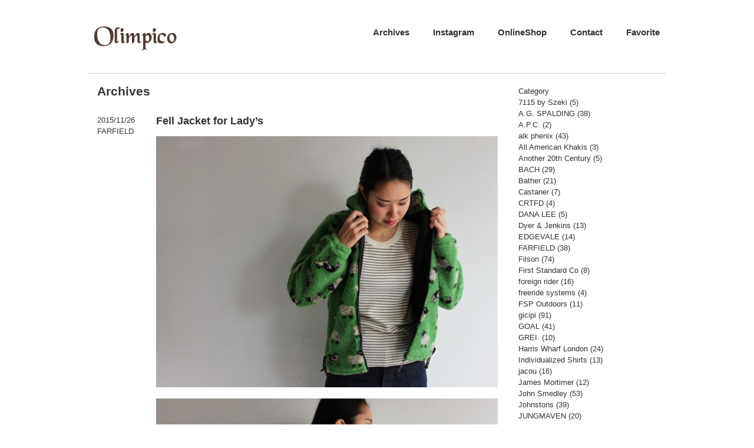

--- FILE ---
content_type: text/html; charset=UTF-8
request_url: http://olimpico-web.com/archives/8711
body_size: 7085
content:
<!DOCTYPE html>
<html lang="ja">
<head>
<meta charset="UTF-8">
<title>Olimpico/オリンピコ</title>
<meta name="Keywords" content="Olimpico, オリンピコ, 愛知県, 名古屋, 名東区, REDS, tilak, gicipi, SOUTIENCOL, SAINT JAMES, セントジェームス, Fernand Leather, GREVI, Paraboot, パラブーツ, Filson, JOHN SMEDLEY, ジョンスメドレー"/>
<meta name="Description" content="Olimpicoは REDS, tilak, gicipi, SOUTIENCOL, SAINT JAMES, JOHN SMEDLEY, LAVENHAM, Paraboot などや、Dead Stockを扱っているショップです。" />
<meta name="Author" content="中島悠一" />
<meta name="Copyright" content="Olimpico" />

<!-- Google Tag Manager -->
<script>(function(w,d,s,l,i){w[l]=w[l]||[];w[l].push({'gtm.start':
new Date().getTime(),event:'gtm.js'});var f=d.getElementsByTagName(s)[0],
j=d.createElement(s),dl=l!='dataLayer'?'&l='+l:'';j.async=true;j.src=
'https://www.googletagmanager.com/gtm.js?id='+i+dl;f.parentNode.insertBefore(j,f);
})(window,document,'script','dataLayer','GTM-MH9RX3P');</script>
<!-- End Google Tag Manager -->

<link rel="stylesheet" href="http://olimpico-web.com/2013new/wp-content/themes/wsc7/style.css" type="text/css">
<!--[if lt IE 9]>
<script src="http://html5shim.googlecode.com/svn/trunk/html5.js"></script>
<script src="http://css3-mediaqueries-js.googlecode.com/svn/trunk/css3-mediaqueries.js"></script>
<![endif]-->

	<style type="text/css">
		#fancybox-close{right:-15px;top:-15px}
		div#fancybox-content{border-color:#FFFFFF}
		div#fancybox-title{background-color:#FFFFFF}
		div#fancybox-outer{background-color:#FFFFFF}
		div#fancybox-title-inside{color:#333333}
	</style>

	<link rel="alternate" type="application/rss+xml" title="Olimpico/オリンピコ &raquo; フィード" href="http://olimpico-web.com/feed" />
<link rel="alternate" type="application/rss+xml" title="Olimpico/オリンピコ &raquo; コメントフィード" href="http://olimpico-web.com/comments/feed" />
<link rel='stylesheet' id='contact-form-7-css'  href='http://olimpico-web.com/2013new/wp-content/plugins/contact-form-7/includes/css/styles.css?ver=3.5.3' type='text/css' media='all' />
<link rel='stylesheet' id='fancybox-css'  href='http://olimpico-web.com/2013new/wp-content/plugins/fancybox-for-wordpress/fancybox/fancybox.css?ver=3.9.40' type='text/css' media='all' />
<script type='text/javascript' src='http://olimpico-web.com/2013new/wp-includes/js/jquery/jquery.js?ver=1.11.0'></script>
<script type='text/javascript' src='http://olimpico-web.com/2013new/wp-includes/js/jquery/jquery-migrate.min.js?ver=1.2.1'></script>
<script type='text/javascript' src='http://olimpico-web.com/2013new/wp-content/plugins/fancybox-for-wordpress/fancybox/jquery.fancybox.js?ver=1.3.8'></script>
<link rel="EditURI" type="application/rsd+xml" title="RSD" href="http://olimpico-web.com/2013new/xmlrpc.php?rsd" />
<link rel="wlwmanifest" type="application/wlwmanifest+xml" href="http://olimpico-web.com/2013new/wp-includes/wlwmanifest.xml" /> 
<link rel='prev' title='Fell Jacket' href='http://olimpico-web.com/archives/8693' />
<link rel='next' title='Turtle Neck' href='http://olimpico-web.com/archives/8757' />
<meta name="generator" content="WordPress 3.9.40" />
<link rel='canonical' href='http://olimpico-web.com/archives/8711' />
<link rel='shortlink' href='http://olimpico-web.com/?p=8711' />

<!-- Fancybox for WordPress -->
<script type="text/javascript">
jQuery(function(){

jQuery.fn.getTitle = function() { // Copy the title of every IMG tag and add it to its parent A so that fancybox can show titles
	var arr = jQuery("a.fancybox");
	jQuery.each(arr, function() {
		var title = jQuery(this).children("img").attr("title");
		jQuery(this).attr('title',title);
	})
}

// Supported file extensions
var thumbnails = jQuery("a:has(img)").not(".nolightbox").filter( function() { return /\.(jpe?g|png|gif|bmp)$/i.test(jQuery(this).attr('href')) });

thumbnails.addClass("fancybox").attr("rel","fancybox").getTitle();
jQuery("a.fancybox").fancybox({
	'cyclic': false,
	'autoScale': true,
	'padding': 10,
	'opacity': true,
	'speedIn': 500,
	'speedOut': 500,
	'changeSpeed': 300,
	'overlayShow': true,
	'overlayOpacity': "0.3",
	'overlayColor': "#666666",
	'titleShow': true,
	'titlePosition': 'inside',
	'enableEscapeButton': true,
	'showCloseButton': true,
	'showNavArrows': true,
	'hideOnOverlayClick': true,
	'hideOnContentClick': false,
	'width': 560,
	'height': 340,
	'transitionIn': "fade",
	'transitionOut': "fade",
	'centerOnScroll': true
});


})
</script>
<!-- END Fancybox for WordPress -->

<!-- sideFix -->
<script type="text/javascript">
jQuery(function($) { var nav = $('#sideFix'), offset = nav.offset(); $(window).scroll(function () { if($(window).scrollTop() > offset.top - 20) { nav.addClass('fixed');
} else { nav.removeClass('fixed');}});});
</script>


</head>

<body>
<!-- Google Tag Manager (noscript) -->
<noscript><iframe src="https://www.googletagmanager.com/ns.html?id=GTM-MH9RX3P"
height="0" width="0" style="display:none;visibility:hidden"></iframe></noscript>
<!-- End Google Tag Manager (noscript) -->
<!--***** header *****-->
<div id="wrap_header">
    <div id="header">
        <div id="header_inner">	
		<div id="header_left">
		<a href="http://www.olimpico-web.com/"><img src="http://www.olimpico-web.com/olimpico_logo.gif" alt="Olimpico/オリンピコ"></a>
		</div>
			<div id="header_right">
			<a href="http://olimpico-web.com/favorite" target="_self">Favorite</a>
			<a href="http://olimpico-web.com/contact" target="_self">Contact</a>
			<a href="http://shop.olimpico-web.com/"   target="_blank">OnlineShop</a>
			<a href="https://www.instagram.com/olimpico_japan/?hl=ja" target="_blank">Instagram</a>
			<a href="http://olimpico-web.com/archives" target="_self">Archives</a>
　　　　　　　　　		</div>
		<div id="header_act">&nbsp;</div>
        </div>
    </div>
</div>
<!--***** /header *****-->

<div id="container" class="cf">
<div id="wrap">
	<div id="main">
<h2> Archives</h2>

		<div id="post-8711" class="post-8711 post type-post status-publish format-standard hentry category-farfield">

			<div id="archive_left">
			2015/11/26<br/>
			<a href="http://olimpico-web.com/archives/category/farfield" title="FARFIELD の投稿をすべて表示" rel="category tag">FARFIELD</a>			</div>
			
			<div id="archive_right">
			<h1 class="pageTitle">Fell Jacket for Lady&#8217;s</h1>
			<p><a href="http://olimpico-web.com/2013new/wp-content/uploads/2015/11/IMG_99491.jpg"><img class="alignnone size-medium wp-image-8725" src="http://olimpico-web.com/2013new/wp-content/uploads/2015/11/IMG_99491-640x426.jpg" alt="IMG_9949" width="640" height="426" /></a></p>
<p>&nbsp;</p>
<p><a href="http://olimpico-web.com/2013new/wp-content/uploads/2015/11/IMG_99421.jpg"><img class="alignnone size-medium wp-image-8724" src="http://olimpico-web.com/2013new/wp-content/uploads/2015/11/IMG_99421-640x426.jpg" alt="IMG_9942" width="640" height="426" /></a></p>
<p>&nbsp;</p>
<p><a href="http://olimpico-web.com/2013new/wp-content/uploads/2015/11/IMG_98951.jpg"><img class="alignnone size-medium wp-image-8726" src="http://olimpico-web.com/2013new/wp-content/uploads/2015/11/IMG_98951-640x426.jpg" alt="IMG_9895" width="640" height="426" /></a></p>
<p>&nbsp;</p>
<p><a href="http://olimpico-web.com/2013new/wp-content/uploads/2015/11/IMG_9919.jpg"><img class="alignnone size-medium wp-image-8714" src="http://olimpico-web.com/2013new/wp-content/uploads/2015/11/IMG_9919-640x426.jpg" alt="IMG_9919" width="640" height="426" /></a></p>
<p>&nbsp;</p>
<p><a href="http://olimpico-web.com/2013new/wp-content/uploads/2015/11/IMG_9923.jpg"><img class="alignnone size-medium wp-image-8713" src="http://olimpico-web.com/2013new/wp-content/uploads/2015/11/IMG_9923-640x426.jpg" alt="IMG_9923" width="640" height="426" /></a></p>
<p>&nbsp;</p>
<p>-Sheep &amp; Dog(Green)/ Sheep &amp; Lamb(Olive)/ Horse(Beige)</p>
<p>&nbsp;</p>
<p>&nbsp;</p>
<p>&nbsp;</p>
<p><a href="http://olimpico-web.com/2013new/wp-content/uploads/2015/11/IMG_0004.jpg"><img class="alignnone size-medium wp-image-8721" src="http://olimpico-web.com/2013new/wp-content/uploads/2015/11/IMG_0004-640x426.jpg" alt="IMG_0004" width="640" height="426" /></a></p>
<p>&nbsp;</p>
<p><a href="http://olimpico-web.com/2013new/wp-content/uploads/2015/11/IMG_9999.jpg"><img class="alignnone size-medium wp-image-8719" src="http://olimpico-web.com/2013new/wp-content/uploads/2015/11/IMG_9999-640x426.jpg" alt="IMG_9999" width="640" height="426" /></a></p>
<p>&nbsp;</p>
<p><a href="http://olimpico-web.com/2013new/wp-content/uploads/2015/11/IMG_00301.jpg"><img class="alignnone size-medium wp-image-8728" src="http://olimpico-web.com/2013new/wp-content/uploads/2015/11/IMG_00301-640x426.jpg" alt="IMG_0030" width="640" height="426" /></a></p>
<p>&nbsp;</p>
<p><a href="http://olimpico-web.com/2013new/wp-content/uploads/2015/11/IMG_0033.jpg"><img class="alignnone size-medium wp-image-8722" src="http://olimpico-web.com/2013new/wp-content/uploads/2015/11/IMG_0033-640x426.jpg" alt="IMG_0033" width="640" height="426" /></a></p>
<p>&nbsp;</p>
<p><a href="http://olimpico-web.com/2013new/wp-content/uploads/2015/11/IMG_0007.jpg"><img class="alignnone size-medium wp-image-8729" src="http://olimpico-web.com/2013new/wp-content/uploads/2015/11/IMG_0007-640x426.jpg" alt="IMG_0007" width="640" height="426" /></a></p>
<p>&nbsp;</p>
<p>-Navy/ Cashmere/ Black</p>
<p>&nbsp;</p>
<p>&nbsp;</p>
<p>&nbsp;</p>
<p>&nbsp;</p>
<p>&nbsp;</p>
<p>12月を目前に名古屋も一気に冷え込みましたね。</p>
<p>&nbsp;</p>
<p>FarfieldのFell VestとFell Jacket、もうお試し頂けましたか。もこもことしたフリースは軽くて暖かい冬の強い味方ですね。</p>
<p>&nbsp;</p>
<p>&nbsp;</p>
<p>Annexでは写真トップにある、明るい緑色のSheep and Dogもご用意しておりますよ。小振りな羊と犬が散りばめられた可愛いデザインはどこかクラシカルな雰囲気で、個人的にこの柄がとても気になっております。今でこそ柄物は着なくなりましたが寒い季節ですし、ぱっと気分を明るくしてくれそうな動物たちも良いですね。</p>
<p>&nbsp;</p>
<p>&nbsp;</p>
<p>&nbsp;</p>
<p>&nbsp;</p>
<p>&nbsp;</p>
<p>&nbsp;</p>
<p><a href="http://shop.olimpico-web.com/?pid=95887312" target="_blank">-Fell Jacket(Beige Horse,Sheep &amp; Lamb)</a></p>
<p>&nbsp;</p>
<p><a href="http://shop.olimpico-web.com/?pid=95887859" target="_blank">-Fell Jacket(Navy,Cashmere,Black)</a></p>
<p>&nbsp;</p>
<p>Made In England</p>
<p>&nbsp;</p>
<p>￥12800＋TAX</p>
						</div>
		</div>


		<div class="navigation cf">
			<div class="alignleft cf"><a href="http://olimpico-web.com/archives/8693" rel="prev">前のページ</a></div>
			<div class="alignright cf"><a href="http://olimpico-web.com/archives/8897" rel="next">次ページ</a></div>
		</div>
	</div>

	<div id="side">
	<div>
	<div id="categories-2" class="side-widget"><p class="widget-title">Category</p>		<ul>
	<li class="cat-item cat-item-47"><a href="http://olimpico-web.com/archives/category/7115-by-szeki" title="7115 by Szeki に含まれる投稿をすべて表示">7115 by Szeki</a> (5)
</li>
	<li class="cat-item cat-item-50"><a href="http://olimpico-web.com/archives/category/a-g-spalding" title="A.G. SPALDING に含まれる投稿をすべて表示">A.G. SPALDING</a> (38)
</li>
	<li class="cat-item cat-item-16"><a href="http://olimpico-web.com/archives/category/a-p-c" title="A.P.C. に含まれる投稿をすべて表示">A.P.C.</a> (2)
</li>
	<li class="cat-item cat-item-34"><a href="http://olimpico-web.com/archives/category/alkphenix" title="alk phenix に含まれる投稿をすべて表示">alk phenix</a> (43)
</li>
	<li class="cat-item cat-item-60"><a href="http://olimpico-web.com/archives/category/all-american-khakis" title="All American Khakis に含まれる投稿をすべて表示">All American Khakis</a> (3)
</li>
	<li class="cat-item cat-item-62"><a href="http://olimpico-web.com/archives/category/another-20th-century" title="Another 20th Century に含まれる投稿をすべて表示">Another 20th Century</a> (5)
</li>
	<li class="cat-item cat-item-30"><a href="http://olimpico-web.com/archives/category/bach" title="BACH に含まれる投稿をすべて表示">BACH</a> (29)
</li>
	<li class="cat-item cat-item-38"><a href="http://olimpico-web.com/archives/category/bather" title="Bather に含まれる投稿をすべて表示">Bather</a> (21)
</li>
	<li class="cat-item cat-item-22"><a href="http://olimpico-web.com/archives/category/castaner" title="Castaner に含まれる投稿をすべて表示">Castaner</a> (7)
</li>
	<li class="cat-item cat-item-58"><a href="http://olimpico-web.com/archives/category/crtfd" title="CRTFD に含まれる投稿をすべて表示">CRTFD</a> (4)
</li>
	<li class="cat-item cat-item-36"><a href="http://olimpico-web.com/archives/category/dana-lee" title="DANA LEE に含まれる投稿をすべて表示">DANA LEE</a> (5)
</li>
	<li class="cat-item cat-item-37"><a href="http://olimpico-web.com/archives/category/dyer-jenkins" title="Dyer &amp; Jenkins に含まれる投稿をすべて表示">Dyer &amp; Jenkins</a> (13)
</li>
	<li class="cat-item cat-item-39"><a href="http://olimpico-web.com/archives/category/edgevale" title="EDGEVALE に含まれる投稿をすべて表示">EDGEVALE</a> (14)
</li>
	<li class="cat-item cat-item-6"><a href="http://olimpico-web.com/archives/category/farfield" title="FARFIELD に含まれる投稿をすべて表示">FARFIELD</a> (38)
</li>
	<li class="cat-item cat-item-27"><a href="http://olimpico-web.com/archives/category/filson" title="Filson に含まれる投稿をすべて表示">Filson</a> (74)
</li>
	<li class="cat-item cat-item-53"><a href="http://olimpico-web.com/archives/category/1st-standard-nyc" title="First Standard Co に含まれる投稿をすべて表示">First Standard Co</a> (8)
</li>
	<li class="cat-item cat-item-33"><a href="http://olimpico-web.com/archives/category/foreign-rider" title="foreign rider に含まれる投稿をすべて表示">foreign rider</a> (16)
</li>
	<li class="cat-item cat-item-48"><a href="http://olimpico-web.com/archives/category/freeride-systems" title="freeride systems に含まれる投稿をすべて表示">freeride systems</a> (4)
</li>
	<li class="cat-item cat-item-57"><a href="http://olimpico-web.com/archives/category/fsp-outdoors" title="FSP Outdoors に含まれる投稿をすべて表示">FSP Outdoors</a> (11)
</li>
	<li class="cat-item cat-item-11"><a href="http://olimpico-web.com/archives/category/gicipi" title="gicipi に含まれる投稿をすべて表示">gicipi</a> (91)
</li>
	<li class="cat-item cat-item-49"><a href="http://olimpico-web.com/archives/category/goal" title="GOAL に含まれる投稿をすべて表示">GOAL</a> (41)
</li>
	<li class="cat-item cat-item-54"><a href="http://olimpico-web.com/archives/category/grei" title="GREI. に含まれる投稿をすべて表示">GREI.</a> (10)
</li>
	<li class="cat-item cat-item-7"><a href="http://olimpico-web.com/archives/category/harris-wharf-london" title="Harris Wharf London に含まれる投稿をすべて表示">Harris Wharf London</a> (24)
</li>
	<li class="cat-item cat-item-51"><a href="http://olimpico-web.com/archives/category/individualized-shirts" title="Individualized Shirts に含まれる投稿をすべて表示">Individualized Shirts</a> (13)
</li>
	<li class="cat-item cat-item-59"><a href="http://olimpico-web.com/archives/category/jacou" title="jacou に含まれる投稿をすべて表示">jacou</a> (16)
</li>
	<li class="cat-item cat-item-21"><a href="http://olimpico-web.com/archives/category/james-mortimer" title="James Mortimer に含まれる投稿をすべて表示">James Mortimer</a> (12)
</li>
	<li class="cat-item cat-item-13"><a href="http://olimpico-web.com/archives/category/john-smedley" title="John Smedley に含まれる投稿をすべて表示">John Smedley</a> (53)
</li>
	<li class="cat-item cat-item-14"><a href="http://olimpico-web.com/archives/category/johnstons" title="Johnstons に含まれる投稿をすべて表示">Johnstons</a> (39)
</li>
	<li class="cat-item cat-item-5"><a href="http://olimpico-web.com/archives/category/jungmaven" title="JUNGMAVEN に含まれる投稿をすべて表示">JUNGMAVEN</a> (20)
</li>
	<li class="cat-item cat-item-41"><a href="http://olimpico-web.com/archives/category/jutta-neumann" title="Jutta Neumann に含まれる投稿をすべて表示">Jutta Neumann</a> (22)
</li>
	<li class="cat-item cat-item-35"><a href="http://olimpico-web.com/archives/category/kestin-hare" title="KESTIN HARE に含まれる投稿をすべて表示">KESTIN HARE</a> (27)
</li>
	<li class="cat-item cat-item-45"><a href="http://olimpico-web.com/archives/category/klattermusen" title="KLATTERMUSEN に含まれる投稿をすべて表示">KLATTERMUSEN</a> (15)
</li>
	<li class="cat-item cat-item-42"><a href="http://olimpico-web.com/archives/category/lavenham" title="LAVENHAM に含まれる投稿をすべて表示">LAVENHAM</a> (12)
</li>
	<li class="cat-item cat-item-63"><a href="http://olimpico-web.com/archives/category/lc" title="LC に含まれる投稿をすべて表示">LC</a> (2)
</li>
	<li class="cat-item cat-item-28"><a href="http://olimpico-web.com/archives/category/left-field" title="Left Field に含まれる投稿をすべて表示">Left Field</a> (38)
</li>
	<li class="cat-item cat-item-32"><a href="http://olimpico-web.com/archives/category/leo-atlante" title="LeO ATLaNTE に含まれる投稿をすべて表示">LeO ATLaNTE</a> (2)
</li>
	<li class="cat-item cat-item-43"><a href="http://olimpico-web.com/archives/category/lhn-jewelry" title="LHN JEWELRY に含まれる投稿をすべて表示">LHN JEWELRY</a> (12)
</li>
	<li class="cat-item cat-item-26"><a href="http://olimpico-web.com/archives/category/lunge" title="Lunge に含まれる投稿をすべて表示">Lunge</a> (21)
</li>
	<li class="cat-item cat-item-31"><a href="http://olimpico-web.com/archives/category/maison-labiche" title="MAISON LABICHE に含まれる投稿をすべて表示">MAISON LABICHE</a> (10)
</li>
	<li class="cat-item cat-item-20"><a href="http://olimpico-web.com/archives/category/merz-b-schwanen" title="Merz b.Schwanen に含まれる投稿をすべて表示">Merz b.Schwanen</a> (30)
</li>
	<li class="cat-item cat-item-25"><a href="http://olimpico-web.com/archives/category/mocean" title="MOCEAN に含まれる投稿をすべて表示">MOCEAN</a> (16)
</li>
	<li class="cat-item cat-item-40"><a href="http://olimpico-web.com/archives/category/nigel-cabourn" title="Nigel Cabourn に含まれる投稿をすべて表示">Nigel Cabourn</a> (103)
</li>
	<li class="cat-item cat-item-56"><a href="http://olimpico-web.com/archives/category/normal-expert" title="NORMAL EXPERT に含まれる投稿をすべて表示">NORMAL EXPERT</a> (11)
</li>
	<li class="cat-item cat-item-46"><a href="http://olimpico-web.com/archives/category/olderbrother" title="OLDERBROTHER に含まれる投稿をすべて表示">OLDERBROTHER</a> (13)
</li>
	<li class="cat-item cat-item-55"><a href="http://olimpico-web.com/archives/category/olimpico" title="Olimpico に含まれる投稿をすべて表示">Olimpico</a> (4)
</li>
	<li class="cat-item cat-item-1"><a href="http://olimpico-web.com/archives/category/other" title="Other に含まれる投稿をすべて表示">Other</a> (931)
</li>
	<li class="cat-item cat-item-17"><a href="http://olimpico-web.com/archives/category/paraboot" title="Paraboot に含まれる投稿をすべて表示">Paraboot</a> (49)
</li>
	<li class="cat-item cat-item-44"><a href="http://olimpico-web.com/archives/category/personal-effects" title="Personal Effects に含まれる投稿をすべて表示">Personal Effects</a> (9)
</li>
	<li class="cat-item cat-item-18"><a href="http://olimpico-web.com/archives/category/poutnik" title="poutnik に含まれる投稿をすべて表示">poutnik</a> (57)
</li>
	<li class="cat-item cat-item-19"><a href="http://olimpico-web.com/archives/category/reds" title="REDS に含まれる投稿をすべて表示">REDS</a> (41)
</li>
	<li class="cat-item cat-item-61"><a href="http://olimpico-web.com/archives/category/reves" title="Reves に含まれる投稿をすべて表示">Reves</a> (1)
</li>
	<li class="cat-item cat-item-9"><a href="http://olimpico-web.com/archives/category/soutiencol" title="SOUTIENCOL に含まれる投稿をすべて表示">SOUTIENCOL</a> (159)
</li>
	<li class="cat-item cat-item-15"><a href="http://olimpico-web.com/archives/category/st-james" title="St.James に含まれる投稿をすべて表示">St.James</a> (148)
</li>
	<li class="cat-item cat-item-24"><a href="http://olimpico-web.com/archives/category/sundays" title="Sunday&#039;s に含まれる投稿をすべて表示">Sunday&#039;s</a> (33)
</li>
	<li class="cat-item cat-item-52"><a href="http://olimpico-web.com/archives/category/take-sons" title="TAKE &amp; SONS に含まれる投稿をすべて表示">TAKE &amp; SONS</a> (25)
</li>
	<li class="cat-item cat-item-12"><a href="http://olimpico-web.com/archives/category/tilak" title="Tilak に含まれる投稿をすべて表示">Tilak</a> (118)
</li>
	<li class="cat-item cat-item-23"><a href="http://olimpico-web.com/archives/category/vere-sandal" title="vere sandal に含まれる投稿をすべて表示">vere sandal</a> (6)
</li>
	<li class="cat-item cat-item-8"><a href="http://olimpico-web.com/archives/category/w-m-c" title="W.M.C. に含まれる投稿をすべて表示">W.M.C.</a> (7)
</li>
	<li class="cat-item cat-item-10"><a href="http://olimpico-web.com/archives/category/westcomb" title="Westcomb に含まれる投稿をすべて表示">Westcomb</a> (3)
</li>
		</ul>
</div><div id="archives-2" class="side-widget"><p class="widget-title">Archives</p>		<ul>
	<li><a href='http://olimpico-web.com/archives/date/2026/01'>2026年1月</a>&nbsp;(4)</li>
	<li><a href='http://olimpico-web.com/archives/date/2025/12'>2025年12月</a>&nbsp;(10)</li>
	<li><a href='http://olimpico-web.com/archives/date/2025/11'>2025年11月</a>&nbsp;(12)</li>
	<li><a href='http://olimpico-web.com/archives/date/2025/10'>2025年10月</a>&nbsp;(15)</li>
	<li><a href='http://olimpico-web.com/archives/date/2025/09'>2025年9月</a>&nbsp;(7)</li>
	<li><a href='http://olimpico-web.com/archives/date/2025/08'>2025年8月</a>&nbsp;(9)</li>
	<li><a href='http://olimpico-web.com/archives/date/2025/07'>2025年7月</a>&nbsp;(11)</li>
	<li><a href='http://olimpico-web.com/archives/date/2025/06'>2025年6月</a>&nbsp;(16)</li>
	<li><a href='http://olimpico-web.com/archives/date/2025/05'>2025年5月</a>&nbsp;(10)</li>
	<li><a href='http://olimpico-web.com/archives/date/2025/04'>2025年4月</a>&nbsp;(15)</li>
	<li><a href='http://olimpico-web.com/archives/date/2025/03'>2025年3月</a>&nbsp;(15)</li>
	<li><a href='http://olimpico-web.com/archives/date/2025/02'>2025年2月</a>&nbsp;(9)</li>
	<li><a href='http://olimpico-web.com/archives/date/2025/01'>2025年1月</a>&nbsp;(9)</li>
	<li><a href='http://olimpico-web.com/archives/date/2024/12'>2024年12月</a>&nbsp;(10)</li>
	<li><a href='http://olimpico-web.com/archives/date/2024/11'>2024年11月</a>&nbsp;(15)</li>
	<li><a href='http://olimpico-web.com/archives/date/2024/10'>2024年10月</a>&nbsp;(17)</li>
	<li><a href='http://olimpico-web.com/archives/date/2024/09'>2024年9月</a>&nbsp;(9)</li>
	<li><a href='http://olimpico-web.com/archives/date/2024/08'>2024年8月</a>&nbsp;(12)</li>
	<li><a href='http://olimpico-web.com/archives/date/2024/07'>2024年7月</a>&nbsp;(7)</li>
	<li><a href='http://olimpico-web.com/archives/date/2024/06'>2024年6月</a>&nbsp;(12)</li>
	<li><a href='http://olimpico-web.com/archives/date/2024/05'>2024年5月</a>&nbsp;(10)</li>
	<li><a href='http://olimpico-web.com/archives/date/2024/04'>2024年4月</a>&nbsp;(13)</li>
	<li><a href='http://olimpico-web.com/archives/date/2024/03'>2024年3月</a>&nbsp;(7)</li>
	<li><a href='http://olimpico-web.com/archives/date/2024/02'>2024年2月</a>&nbsp;(3)</li>
	<li><a href='http://olimpico-web.com/archives/date/2024/01'>2024年1月</a>&nbsp;(1)</li>
	<li><a href='http://olimpico-web.com/archives/date/2023/12'>2023年12月</a>&nbsp;(4)</li>
	<li><a href='http://olimpico-web.com/archives/date/2023/11'>2023年11月</a>&nbsp;(10)</li>
	<li><a href='http://olimpico-web.com/archives/date/2023/10'>2023年10月</a>&nbsp;(15)</li>
	<li><a href='http://olimpico-web.com/archives/date/2023/09'>2023年9月</a>&nbsp;(10)</li>
	<li><a href='http://olimpico-web.com/archives/date/2023/08'>2023年8月</a>&nbsp;(8)</li>
	<li><a href='http://olimpico-web.com/archives/date/2023/07'>2023年7月</a>&nbsp;(7)</li>
	<li><a href='http://olimpico-web.com/archives/date/2023/06'>2023年6月</a>&nbsp;(6)</li>
	<li><a href='http://olimpico-web.com/archives/date/2023/05'>2023年5月</a>&nbsp;(8)</li>
	<li><a href='http://olimpico-web.com/archives/date/2023/04'>2023年4月</a>&nbsp;(11)</li>
	<li><a href='http://olimpico-web.com/archives/date/2023/03'>2023年3月</a>&nbsp;(12)</li>
	<li><a href='http://olimpico-web.com/archives/date/2023/02'>2023年2月</a>&nbsp;(7)</li>
	<li><a href='http://olimpico-web.com/archives/date/2023/01'>2023年1月</a>&nbsp;(9)</li>
	<li><a href='http://olimpico-web.com/archives/date/2022/12'>2022年12月</a>&nbsp;(10)</li>
	<li><a href='http://olimpico-web.com/archives/date/2022/11'>2022年11月</a>&nbsp;(14)</li>
	<li><a href='http://olimpico-web.com/archives/date/2022/10'>2022年10月</a>&nbsp;(15)</li>
	<li><a href='http://olimpico-web.com/archives/date/2022/09'>2022年9月</a>&nbsp;(6)</li>
	<li><a href='http://olimpico-web.com/archives/date/2022/08'>2022年8月</a>&nbsp;(8)</li>
	<li><a href='http://olimpico-web.com/archives/date/2022/07'>2022年7月</a>&nbsp;(10)</li>
	<li><a href='http://olimpico-web.com/archives/date/2022/06'>2022年6月</a>&nbsp;(8)</li>
	<li><a href='http://olimpico-web.com/archives/date/2022/05'>2022年5月</a>&nbsp;(12)</li>
	<li><a href='http://olimpico-web.com/archives/date/2022/04'>2022年4月</a>&nbsp;(11)</li>
	<li><a href='http://olimpico-web.com/archives/date/2022/03'>2022年3月</a>&nbsp;(12)</li>
	<li><a href='http://olimpico-web.com/archives/date/2022/02'>2022年2月</a>&nbsp;(9)</li>
	<li><a href='http://olimpico-web.com/archives/date/2022/01'>2022年1月</a>&nbsp;(9)</li>
	<li><a href='http://olimpico-web.com/archives/date/2021/12'>2021年12月</a>&nbsp;(15)</li>
	<li><a href='http://olimpico-web.com/archives/date/2021/11'>2021年11月</a>&nbsp;(18)</li>
	<li><a href='http://olimpico-web.com/archives/date/2021/10'>2021年10月</a>&nbsp;(6)</li>
	<li><a href='http://olimpico-web.com/archives/date/2021/09'>2021年9月</a>&nbsp;(10)</li>
	<li><a href='http://olimpico-web.com/archives/date/2021/08'>2021年8月</a>&nbsp;(10)</li>
	<li><a href='http://olimpico-web.com/archives/date/2021/07'>2021年7月</a>&nbsp;(5)</li>
	<li><a href='http://olimpico-web.com/archives/date/2021/06'>2021年6月</a>&nbsp;(10)</li>
	<li><a href='http://olimpico-web.com/archives/date/2021/05'>2021年5月</a>&nbsp;(16)</li>
	<li><a href='http://olimpico-web.com/archives/date/2021/04'>2021年4月</a>&nbsp;(8)</li>
	<li><a href='http://olimpico-web.com/archives/date/2021/03'>2021年3月</a>&nbsp;(15)</li>
	<li><a href='http://olimpico-web.com/archives/date/2021/02'>2021年2月</a>&nbsp;(11)</li>
	<li><a href='http://olimpico-web.com/archives/date/2021/01'>2021年1月</a>&nbsp;(12)</li>
	<li><a href='http://olimpico-web.com/archives/date/2020/12'>2020年12月</a>&nbsp;(13)</li>
	<li><a href='http://olimpico-web.com/archives/date/2020/11'>2020年11月</a>&nbsp;(20)</li>
	<li><a href='http://olimpico-web.com/archives/date/2020/10'>2020年10月</a>&nbsp;(19)</li>
	<li><a href='http://olimpico-web.com/archives/date/2020/09'>2020年9月</a>&nbsp;(10)</li>
	<li><a href='http://olimpico-web.com/archives/date/2020/08'>2020年8月</a>&nbsp;(3)</li>
	<li><a href='http://olimpico-web.com/archives/date/2020/07'>2020年7月</a>&nbsp;(10)</li>
	<li><a href='http://olimpico-web.com/archives/date/2020/06'>2020年6月</a>&nbsp;(8)</li>
	<li><a href='http://olimpico-web.com/archives/date/2020/05'>2020年5月</a>&nbsp;(10)</li>
	<li><a href='http://olimpico-web.com/archives/date/2020/04'>2020年4月</a>&nbsp;(16)</li>
	<li><a href='http://olimpico-web.com/archives/date/2020/03'>2020年3月</a>&nbsp;(11)</li>
	<li><a href='http://olimpico-web.com/archives/date/2020/02'>2020年2月</a>&nbsp;(7)</li>
	<li><a href='http://olimpico-web.com/archives/date/2020/01'>2020年1月</a>&nbsp;(9)</li>
	<li><a href='http://olimpico-web.com/archives/date/2019/12'>2019年12月</a>&nbsp;(7)</li>
	<li><a href='http://olimpico-web.com/archives/date/2019/11'>2019年11月</a>&nbsp;(15)</li>
	<li><a href='http://olimpico-web.com/archives/date/2019/10'>2019年10月</a>&nbsp;(13)</li>
	<li><a href='http://olimpico-web.com/archives/date/2019/09'>2019年9月</a>&nbsp;(16)</li>
	<li><a href='http://olimpico-web.com/archives/date/2019/08'>2019年8月</a>&nbsp;(15)</li>
	<li><a href='http://olimpico-web.com/archives/date/2019/07'>2019年7月</a>&nbsp;(12)</li>
	<li><a href='http://olimpico-web.com/archives/date/2019/06'>2019年6月</a>&nbsp;(12)</li>
	<li><a href='http://olimpico-web.com/archives/date/2019/05'>2019年5月</a>&nbsp;(11)</li>
	<li><a href='http://olimpico-web.com/archives/date/2019/04'>2019年4月</a>&nbsp;(24)</li>
	<li><a href='http://olimpico-web.com/archives/date/2019/03'>2019年3月</a>&nbsp;(16)</li>
	<li><a href='http://olimpico-web.com/archives/date/2019/02'>2019年2月</a>&nbsp;(12)</li>
	<li><a href='http://olimpico-web.com/archives/date/2019/01'>2019年1月</a>&nbsp;(9)</li>
	<li><a href='http://olimpico-web.com/archives/date/2018/12'>2018年12月</a>&nbsp;(16)</li>
	<li><a href='http://olimpico-web.com/archives/date/2018/11'>2018年11月</a>&nbsp;(29)</li>
	<li><a href='http://olimpico-web.com/archives/date/2018/10'>2018年10月</a>&nbsp;(34)</li>
	<li><a href='http://olimpico-web.com/archives/date/2018/09'>2018年9月</a>&nbsp;(23)</li>
	<li><a href='http://olimpico-web.com/archives/date/2018/08'>2018年8月</a>&nbsp;(19)</li>
	<li><a href='http://olimpico-web.com/archives/date/2018/07'>2018年7月</a>&nbsp;(15)</li>
	<li><a href='http://olimpico-web.com/archives/date/2018/06'>2018年6月</a>&nbsp;(17)</li>
	<li><a href='http://olimpico-web.com/archives/date/2018/05'>2018年5月</a>&nbsp;(37)</li>
	<li><a href='http://olimpico-web.com/archives/date/2018/04'>2018年4月</a>&nbsp;(36)</li>
	<li><a href='http://olimpico-web.com/archives/date/2018/03'>2018年3月</a>&nbsp;(34)</li>
	<li><a href='http://olimpico-web.com/archives/date/2018/02'>2018年2月</a>&nbsp;(18)</li>
	<li><a href='http://olimpico-web.com/archives/date/2018/01'>2018年1月</a>&nbsp;(14)</li>
	<li><a href='http://olimpico-web.com/archives/date/2017/12'>2017年12月</a>&nbsp;(28)</li>
	<li><a href='http://olimpico-web.com/archives/date/2017/11'>2017年11月</a>&nbsp;(37)</li>
	<li><a href='http://olimpico-web.com/archives/date/2017/10'>2017年10月</a>&nbsp;(40)</li>
	<li><a href='http://olimpico-web.com/archives/date/2017/09'>2017年9月</a>&nbsp;(27)</li>
	<li><a href='http://olimpico-web.com/archives/date/2017/08'>2017年8月</a>&nbsp;(16)</li>
	<li><a href='http://olimpico-web.com/archives/date/2017/07'>2017年7月</a>&nbsp;(19)</li>
	<li><a href='http://olimpico-web.com/archives/date/2017/06'>2017年6月</a>&nbsp;(28)</li>
	<li><a href='http://olimpico-web.com/archives/date/2017/05'>2017年5月</a>&nbsp;(33)</li>
	<li><a href='http://olimpico-web.com/archives/date/2017/04'>2017年4月</a>&nbsp;(28)</li>
	<li><a href='http://olimpico-web.com/archives/date/2017/03'>2017年3月</a>&nbsp;(36)</li>
	<li><a href='http://olimpico-web.com/archives/date/2017/02'>2017年2月</a>&nbsp;(20)</li>
	<li><a href='http://olimpico-web.com/archives/date/2017/01'>2017年1月</a>&nbsp;(24)</li>
	<li><a href='http://olimpico-web.com/archives/date/2016/12'>2016年12月</a>&nbsp;(29)</li>
	<li><a href='http://olimpico-web.com/archives/date/2016/11'>2016年11月</a>&nbsp;(34)</li>
	<li><a href='http://olimpico-web.com/archives/date/2016/10'>2016年10月</a>&nbsp;(40)</li>
	<li><a href='http://olimpico-web.com/archives/date/2016/09'>2016年9月</a>&nbsp;(30)</li>
	<li><a href='http://olimpico-web.com/archives/date/2016/08'>2016年8月</a>&nbsp;(31)</li>
	<li><a href='http://olimpico-web.com/archives/date/2016/07'>2016年7月</a>&nbsp;(26)</li>
	<li><a href='http://olimpico-web.com/archives/date/2016/06'>2016年6月</a>&nbsp;(22)</li>
	<li><a href='http://olimpico-web.com/archives/date/2016/05'>2016年5月</a>&nbsp;(32)</li>
	<li><a href='http://olimpico-web.com/archives/date/2016/04'>2016年4月</a>&nbsp;(38)</li>
	<li><a href='http://olimpico-web.com/archives/date/2016/03'>2016年3月</a>&nbsp;(27)</li>
	<li><a href='http://olimpico-web.com/archives/date/2016/02'>2016年2月</a>&nbsp;(17)</li>
	<li><a href='http://olimpico-web.com/archives/date/2016/01'>2016年1月</a>&nbsp;(19)</li>
	<li><a href='http://olimpico-web.com/archives/date/2015/12'>2015年12月</a>&nbsp;(29)</li>
	<li><a href='http://olimpico-web.com/archives/date/2015/11'>2015年11月</a>&nbsp;(36)</li>
	<li><a href='http://olimpico-web.com/archives/date/2015/10'>2015年10月</a>&nbsp;(26)</li>
	<li><a href='http://olimpico-web.com/archives/date/2015/09'>2015年9月</a>&nbsp;(24)</li>
	<li><a href='http://olimpico-web.com/archives/date/2015/08'>2015年8月</a>&nbsp;(20)</li>
	<li><a href='http://olimpico-web.com/archives/date/2015/07'>2015年7月</a>&nbsp;(13)</li>
	<li><a href='http://olimpico-web.com/archives/date/2015/06'>2015年6月</a>&nbsp;(22)</li>
	<li><a href='http://olimpico-web.com/archives/date/2015/05'>2015年5月</a>&nbsp;(24)</li>
	<li><a href='http://olimpico-web.com/archives/date/2015/04'>2015年4月</a>&nbsp;(24)</li>
	<li><a href='http://olimpico-web.com/archives/date/2015/03'>2015年3月</a>&nbsp;(23)</li>
	<li><a href='http://olimpico-web.com/archives/date/2015/02'>2015年2月</a>&nbsp;(20)</li>
	<li><a href='http://olimpico-web.com/archives/date/2015/01'>2015年1月</a>&nbsp;(12)</li>
	<li><a href='http://olimpico-web.com/archives/date/2014/12'>2014年12月</a>&nbsp;(25)</li>
	<li><a href='http://olimpico-web.com/archives/date/2014/11'>2014年11月</a>&nbsp;(24)</li>
	<li><a href='http://olimpico-web.com/archives/date/2014/10'>2014年10月</a>&nbsp;(26)</li>
	<li><a href='http://olimpico-web.com/archives/date/2014/09'>2014年9月</a>&nbsp;(27)</li>
	<li><a href='http://olimpico-web.com/archives/date/2014/08'>2014年8月</a>&nbsp;(24)</li>
	<li><a href='http://olimpico-web.com/archives/date/2014/07'>2014年7月</a>&nbsp;(26)</li>
	<li><a href='http://olimpico-web.com/archives/date/2014/06'>2014年6月</a>&nbsp;(26)</li>
	<li><a href='http://olimpico-web.com/archives/date/2014/05'>2014年5月</a>&nbsp;(27)</li>
	<li><a href='http://olimpico-web.com/archives/date/2014/04'>2014年4月</a>&nbsp;(26)</li>
	<li><a href='http://olimpico-web.com/archives/date/2014/03'>2014年3月</a>&nbsp;(24)</li>
	<li><a href='http://olimpico-web.com/archives/date/2014/02'>2014年2月</a>&nbsp;(15)</li>
	<li><a href='http://olimpico-web.com/archives/date/2014/01'>2014年1月</a>&nbsp;(20)</li>
	<li><a href='http://olimpico-web.com/archives/date/2013/12'>2013年12月</a>&nbsp;(26)</li>
	<li><a href='http://olimpico-web.com/archives/date/2013/11'>2013年11月</a>&nbsp;(25)</li>
	<li><a href='http://olimpico-web.com/archives/date/2013/10'>2013年10月</a>&nbsp;(19)</li>
		</ul>
</div><div id="text-2" class="side-widget"><p class="widget-title">Shop Info</p>			<div class="textwidget">Olimpico<br/>
〒465-0093<br/>
愛知県名古屋市名東区一社2-77<br/>
Tel/Fax　052-734-8470<br/>
月曜日：11:00 - 20:00<br/>
火曜日：定休日<br/>
水曜日：定休日<br/>
木曜日：11:00 - 20:00<br/>
金曜日：11:00 - 20:00<br/>
土日祝：11:00 - 18:00 <br/>
<br/></div>
		</div><div id="text-3" class="side-widget"><p class="widget-title">Online Shop</p>			<div class="textwidget"> <a href="http://shop.olimpico-web.com/">http://shop.olimpico-web.com/<a/></div>
		</div>	</div>
	</div></div>



<!--***** footer copyright *****-->
    <div id="footer">
       <div class="inner">
        <div id="footer_copyright">&copy; Copyright Olimpico All Rights Reserved</div>
       </div>

<span class=”vcard author”><span class=”fn”>olimpico</a></span></span>

    </div>
<!--*****//footer copyright *****-->


			


</div>
</div>

<script type="text/javascript">jQuery(function() { 
    jQuery("a").click(function(e) {       
        var ahref = jQuery(this).attr('href');
        if (ahref.indexOf("olimpico-web.com") != -1 || ahref.indexOf("http") == -1 ) {
            ga('send', 'event', '内部リンク', 'クリック', ahref);} 
        else {
            ga('send', 'event', '外部リンク', 'クリック', ahref);}
        });
    });
</script>

</body>
</html>